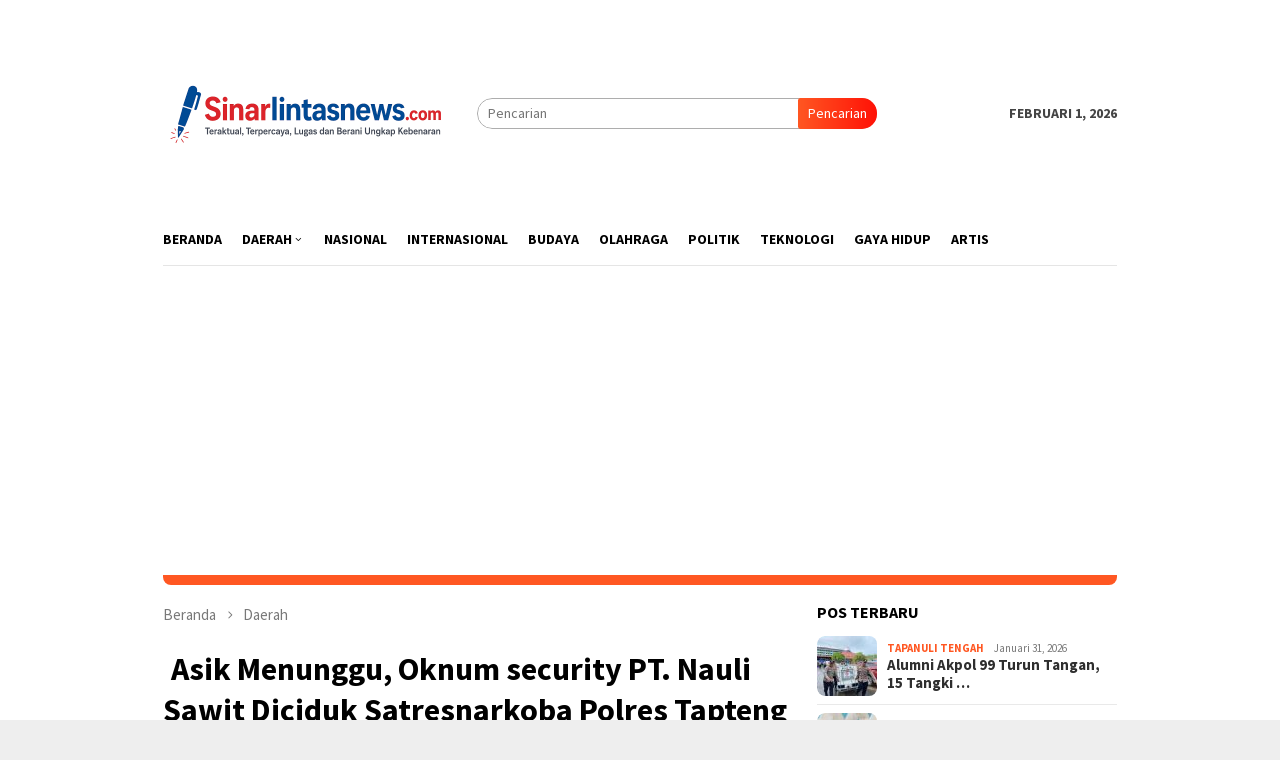

--- FILE ---
content_type: text/html; charset=UTF-8
request_url: https://sinarlintasnews.com/2023/03/09/asik-menunggu-oknum-security-pt-nauli-sawit-diciduk-satresnarkoba-polres-tapteng/
body_size: 13296
content:
<!DOCTYPE html>
<html lang="id" prefix="og: http://ogp.me/ns# fb: http://ogp.me/ns/fb#">
<head itemscope="itemscope" itemtype="http://schema.org/WebSite">
<meta charset="UTF-8">
<meta name="viewport" content="width=device-width, initial-scale=1">
<link rel="profile" href="http://gmpg.org/xfn/11">

<title>Asik Menunggu, Oknum security PT. Nauli Sawit Diciduk Satresnarkoba Polres Tapteng &#8211; Sinar Lintas News</title>
<meta name='robots' content='max-image-preview:large' />
	<style>img:is([sizes="auto" i], [sizes^="auto," i]) { contain-intrinsic-size: 3000px 1500px }</style>
	<link rel='dns-prefetch' href='//fonts.googleapis.com' />
<link rel="alternate" type="application/rss+xml" title="Sinar Lintas News &raquo; Feed" href="https://sinarlintasnews.com/feed/" />
<link rel="alternate" type="application/rss+xml" title="Sinar Lintas News &raquo; Umpan Komentar" href="https://sinarlintasnews.com/comments/feed/" />
<link rel="alternate" type="application/rss+xml" title="Sinar Lintas News &raquo; Asik Menunggu, Oknum security PT. Nauli Sawit Diciduk Satresnarkoba Polres Tapteng Umpan Komentar" href="https://sinarlintasnews.com/2023/03/09/asik-menunggu-oknum-security-pt-nauli-sawit-diciduk-satresnarkoba-polres-tapteng/feed/" />
<script type="text/javascript">
/* <![CDATA[ */
window._wpemojiSettings = {"baseUrl":"https:\/\/s.w.org\/images\/core\/emoji\/16.0.1\/72x72\/","ext":".png","svgUrl":"https:\/\/s.w.org\/images\/core\/emoji\/16.0.1\/svg\/","svgExt":".svg","source":{"concatemoji":"https:\/\/sinarlintasnews.com\/wp-includes\/js\/wp-emoji-release.min.js?ver=6.8.3"}};
/*! This file is auto-generated */
!function(s,n){var o,i,e;function c(e){try{var t={supportTests:e,timestamp:(new Date).valueOf()};sessionStorage.setItem(o,JSON.stringify(t))}catch(e){}}function p(e,t,n){e.clearRect(0,0,e.canvas.width,e.canvas.height),e.fillText(t,0,0);var t=new Uint32Array(e.getImageData(0,0,e.canvas.width,e.canvas.height).data),a=(e.clearRect(0,0,e.canvas.width,e.canvas.height),e.fillText(n,0,0),new Uint32Array(e.getImageData(0,0,e.canvas.width,e.canvas.height).data));return t.every(function(e,t){return e===a[t]})}function u(e,t){e.clearRect(0,0,e.canvas.width,e.canvas.height),e.fillText(t,0,0);for(var n=e.getImageData(16,16,1,1),a=0;a<n.data.length;a++)if(0!==n.data[a])return!1;return!0}function f(e,t,n,a){switch(t){case"flag":return n(e,"\ud83c\udff3\ufe0f\u200d\u26a7\ufe0f","\ud83c\udff3\ufe0f\u200b\u26a7\ufe0f")?!1:!n(e,"\ud83c\udde8\ud83c\uddf6","\ud83c\udde8\u200b\ud83c\uddf6")&&!n(e,"\ud83c\udff4\udb40\udc67\udb40\udc62\udb40\udc65\udb40\udc6e\udb40\udc67\udb40\udc7f","\ud83c\udff4\u200b\udb40\udc67\u200b\udb40\udc62\u200b\udb40\udc65\u200b\udb40\udc6e\u200b\udb40\udc67\u200b\udb40\udc7f");case"emoji":return!a(e,"\ud83e\udedf")}return!1}function g(e,t,n,a){var r="undefined"!=typeof WorkerGlobalScope&&self instanceof WorkerGlobalScope?new OffscreenCanvas(300,150):s.createElement("canvas"),o=r.getContext("2d",{willReadFrequently:!0}),i=(o.textBaseline="top",o.font="600 32px Arial",{});return e.forEach(function(e){i[e]=t(o,e,n,a)}),i}function t(e){var t=s.createElement("script");t.src=e,t.defer=!0,s.head.appendChild(t)}"undefined"!=typeof Promise&&(o="wpEmojiSettingsSupports",i=["flag","emoji"],n.supports={everything:!0,everythingExceptFlag:!0},e=new Promise(function(e){s.addEventListener("DOMContentLoaded",e,{once:!0})}),new Promise(function(t){var n=function(){try{var e=JSON.parse(sessionStorage.getItem(o));if("object"==typeof e&&"number"==typeof e.timestamp&&(new Date).valueOf()<e.timestamp+604800&&"object"==typeof e.supportTests)return e.supportTests}catch(e){}return null}();if(!n){if("undefined"!=typeof Worker&&"undefined"!=typeof OffscreenCanvas&&"undefined"!=typeof URL&&URL.createObjectURL&&"undefined"!=typeof Blob)try{var e="postMessage("+g.toString()+"("+[JSON.stringify(i),f.toString(),p.toString(),u.toString()].join(",")+"));",a=new Blob([e],{type:"text/javascript"}),r=new Worker(URL.createObjectURL(a),{name:"wpTestEmojiSupports"});return void(r.onmessage=function(e){c(n=e.data),r.terminate(),t(n)})}catch(e){}c(n=g(i,f,p,u))}t(n)}).then(function(e){for(var t in e)n.supports[t]=e[t],n.supports.everything=n.supports.everything&&n.supports[t],"flag"!==t&&(n.supports.everythingExceptFlag=n.supports.everythingExceptFlag&&n.supports[t]);n.supports.everythingExceptFlag=n.supports.everythingExceptFlag&&!n.supports.flag,n.DOMReady=!1,n.readyCallback=function(){n.DOMReady=!0}}).then(function(){return e}).then(function(){var e;n.supports.everything||(n.readyCallback(),(e=n.source||{}).concatemoji?t(e.concatemoji):e.wpemoji&&e.twemoji&&(t(e.twemoji),t(e.wpemoji)))}))}((window,document),window._wpemojiSettings);
/* ]]> */
</script>
<style id='wp-emoji-styles-inline-css' type='text/css'>

	img.wp-smiley, img.emoji {
		display: inline !important;
		border: none !important;
		box-shadow: none !important;
		height: 1em !important;
		width: 1em !important;
		margin: 0 0.07em !important;
		vertical-align: -0.1em !important;
		background: none !important;
		padding: 0 !important;
	}
</style>
<link rel='stylesheet' id='wp-block-library-css' href='https://sinarlintasnews.com/wp-includes/css/dist/block-library/style.min.css?ver=6.8.3' type='text/css' media='all' />
<style id='classic-theme-styles-inline-css' type='text/css'>
/*! This file is auto-generated */
.wp-block-button__link{color:#fff;background-color:#32373c;border-radius:9999px;box-shadow:none;text-decoration:none;padding:calc(.667em + 2px) calc(1.333em + 2px);font-size:1.125em}.wp-block-file__button{background:#32373c;color:#fff;text-decoration:none}
</style>
<style id='global-styles-inline-css' type='text/css'>
:root{--wp--preset--aspect-ratio--square: 1;--wp--preset--aspect-ratio--4-3: 4/3;--wp--preset--aspect-ratio--3-4: 3/4;--wp--preset--aspect-ratio--3-2: 3/2;--wp--preset--aspect-ratio--2-3: 2/3;--wp--preset--aspect-ratio--16-9: 16/9;--wp--preset--aspect-ratio--9-16: 9/16;--wp--preset--color--black: #000000;--wp--preset--color--cyan-bluish-gray: #abb8c3;--wp--preset--color--white: #ffffff;--wp--preset--color--pale-pink: #f78da7;--wp--preset--color--vivid-red: #cf2e2e;--wp--preset--color--luminous-vivid-orange: #ff6900;--wp--preset--color--luminous-vivid-amber: #fcb900;--wp--preset--color--light-green-cyan: #7bdcb5;--wp--preset--color--vivid-green-cyan: #00d084;--wp--preset--color--pale-cyan-blue: #8ed1fc;--wp--preset--color--vivid-cyan-blue: #0693e3;--wp--preset--color--vivid-purple: #9b51e0;--wp--preset--gradient--vivid-cyan-blue-to-vivid-purple: linear-gradient(135deg,rgba(6,147,227,1) 0%,rgb(155,81,224) 100%);--wp--preset--gradient--light-green-cyan-to-vivid-green-cyan: linear-gradient(135deg,rgb(122,220,180) 0%,rgb(0,208,130) 100%);--wp--preset--gradient--luminous-vivid-amber-to-luminous-vivid-orange: linear-gradient(135deg,rgba(252,185,0,1) 0%,rgba(255,105,0,1) 100%);--wp--preset--gradient--luminous-vivid-orange-to-vivid-red: linear-gradient(135deg,rgba(255,105,0,1) 0%,rgb(207,46,46) 100%);--wp--preset--gradient--very-light-gray-to-cyan-bluish-gray: linear-gradient(135deg,rgb(238,238,238) 0%,rgb(169,184,195) 100%);--wp--preset--gradient--cool-to-warm-spectrum: linear-gradient(135deg,rgb(74,234,220) 0%,rgb(151,120,209) 20%,rgb(207,42,186) 40%,rgb(238,44,130) 60%,rgb(251,105,98) 80%,rgb(254,248,76) 100%);--wp--preset--gradient--blush-light-purple: linear-gradient(135deg,rgb(255,206,236) 0%,rgb(152,150,240) 100%);--wp--preset--gradient--blush-bordeaux: linear-gradient(135deg,rgb(254,205,165) 0%,rgb(254,45,45) 50%,rgb(107,0,62) 100%);--wp--preset--gradient--luminous-dusk: linear-gradient(135deg,rgb(255,203,112) 0%,rgb(199,81,192) 50%,rgb(65,88,208) 100%);--wp--preset--gradient--pale-ocean: linear-gradient(135deg,rgb(255,245,203) 0%,rgb(182,227,212) 50%,rgb(51,167,181) 100%);--wp--preset--gradient--electric-grass: linear-gradient(135deg,rgb(202,248,128) 0%,rgb(113,206,126) 100%);--wp--preset--gradient--midnight: linear-gradient(135deg,rgb(2,3,129) 0%,rgb(40,116,252) 100%);--wp--preset--font-size--small: 13px;--wp--preset--font-size--medium: 20px;--wp--preset--font-size--large: 36px;--wp--preset--font-size--x-large: 42px;--wp--preset--spacing--20: 0.44rem;--wp--preset--spacing--30: 0.67rem;--wp--preset--spacing--40: 1rem;--wp--preset--spacing--50: 1.5rem;--wp--preset--spacing--60: 2.25rem;--wp--preset--spacing--70: 3.38rem;--wp--preset--spacing--80: 5.06rem;--wp--preset--shadow--natural: 6px 6px 9px rgba(0, 0, 0, 0.2);--wp--preset--shadow--deep: 12px 12px 50px rgba(0, 0, 0, 0.4);--wp--preset--shadow--sharp: 6px 6px 0px rgba(0, 0, 0, 0.2);--wp--preset--shadow--outlined: 6px 6px 0px -3px rgba(255, 255, 255, 1), 6px 6px rgba(0, 0, 0, 1);--wp--preset--shadow--crisp: 6px 6px 0px rgba(0, 0, 0, 1);}:where(.is-layout-flex){gap: 0.5em;}:where(.is-layout-grid){gap: 0.5em;}body .is-layout-flex{display: flex;}.is-layout-flex{flex-wrap: wrap;align-items: center;}.is-layout-flex > :is(*, div){margin: 0;}body .is-layout-grid{display: grid;}.is-layout-grid > :is(*, div){margin: 0;}:where(.wp-block-columns.is-layout-flex){gap: 2em;}:where(.wp-block-columns.is-layout-grid){gap: 2em;}:where(.wp-block-post-template.is-layout-flex){gap: 1.25em;}:where(.wp-block-post-template.is-layout-grid){gap: 1.25em;}.has-black-color{color: var(--wp--preset--color--black) !important;}.has-cyan-bluish-gray-color{color: var(--wp--preset--color--cyan-bluish-gray) !important;}.has-white-color{color: var(--wp--preset--color--white) !important;}.has-pale-pink-color{color: var(--wp--preset--color--pale-pink) !important;}.has-vivid-red-color{color: var(--wp--preset--color--vivid-red) !important;}.has-luminous-vivid-orange-color{color: var(--wp--preset--color--luminous-vivid-orange) !important;}.has-luminous-vivid-amber-color{color: var(--wp--preset--color--luminous-vivid-amber) !important;}.has-light-green-cyan-color{color: var(--wp--preset--color--light-green-cyan) !important;}.has-vivid-green-cyan-color{color: var(--wp--preset--color--vivid-green-cyan) !important;}.has-pale-cyan-blue-color{color: var(--wp--preset--color--pale-cyan-blue) !important;}.has-vivid-cyan-blue-color{color: var(--wp--preset--color--vivid-cyan-blue) !important;}.has-vivid-purple-color{color: var(--wp--preset--color--vivid-purple) !important;}.has-black-background-color{background-color: var(--wp--preset--color--black) !important;}.has-cyan-bluish-gray-background-color{background-color: var(--wp--preset--color--cyan-bluish-gray) !important;}.has-white-background-color{background-color: var(--wp--preset--color--white) !important;}.has-pale-pink-background-color{background-color: var(--wp--preset--color--pale-pink) !important;}.has-vivid-red-background-color{background-color: var(--wp--preset--color--vivid-red) !important;}.has-luminous-vivid-orange-background-color{background-color: var(--wp--preset--color--luminous-vivid-orange) !important;}.has-luminous-vivid-amber-background-color{background-color: var(--wp--preset--color--luminous-vivid-amber) !important;}.has-light-green-cyan-background-color{background-color: var(--wp--preset--color--light-green-cyan) !important;}.has-vivid-green-cyan-background-color{background-color: var(--wp--preset--color--vivid-green-cyan) !important;}.has-pale-cyan-blue-background-color{background-color: var(--wp--preset--color--pale-cyan-blue) !important;}.has-vivid-cyan-blue-background-color{background-color: var(--wp--preset--color--vivid-cyan-blue) !important;}.has-vivid-purple-background-color{background-color: var(--wp--preset--color--vivid-purple) !important;}.has-black-border-color{border-color: var(--wp--preset--color--black) !important;}.has-cyan-bluish-gray-border-color{border-color: var(--wp--preset--color--cyan-bluish-gray) !important;}.has-white-border-color{border-color: var(--wp--preset--color--white) !important;}.has-pale-pink-border-color{border-color: var(--wp--preset--color--pale-pink) !important;}.has-vivid-red-border-color{border-color: var(--wp--preset--color--vivid-red) !important;}.has-luminous-vivid-orange-border-color{border-color: var(--wp--preset--color--luminous-vivid-orange) !important;}.has-luminous-vivid-amber-border-color{border-color: var(--wp--preset--color--luminous-vivid-amber) !important;}.has-light-green-cyan-border-color{border-color: var(--wp--preset--color--light-green-cyan) !important;}.has-vivid-green-cyan-border-color{border-color: var(--wp--preset--color--vivid-green-cyan) !important;}.has-pale-cyan-blue-border-color{border-color: var(--wp--preset--color--pale-cyan-blue) !important;}.has-vivid-cyan-blue-border-color{border-color: var(--wp--preset--color--vivid-cyan-blue) !important;}.has-vivid-purple-border-color{border-color: var(--wp--preset--color--vivid-purple) !important;}.has-vivid-cyan-blue-to-vivid-purple-gradient-background{background: var(--wp--preset--gradient--vivid-cyan-blue-to-vivid-purple) !important;}.has-light-green-cyan-to-vivid-green-cyan-gradient-background{background: var(--wp--preset--gradient--light-green-cyan-to-vivid-green-cyan) !important;}.has-luminous-vivid-amber-to-luminous-vivid-orange-gradient-background{background: var(--wp--preset--gradient--luminous-vivid-amber-to-luminous-vivid-orange) !important;}.has-luminous-vivid-orange-to-vivid-red-gradient-background{background: var(--wp--preset--gradient--luminous-vivid-orange-to-vivid-red) !important;}.has-very-light-gray-to-cyan-bluish-gray-gradient-background{background: var(--wp--preset--gradient--very-light-gray-to-cyan-bluish-gray) !important;}.has-cool-to-warm-spectrum-gradient-background{background: var(--wp--preset--gradient--cool-to-warm-spectrum) !important;}.has-blush-light-purple-gradient-background{background: var(--wp--preset--gradient--blush-light-purple) !important;}.has-blush-bordeaux-gradient-background{background: var(--wp--preset--gradient--blush-bordeaux) !important;}.has-luminous-dusk-gradient-background{background: var(--wp--preset--gradient--luminous-dusk) !important;}.has-pale-ocean-gradient-background{background: var(--wp--preset--gradient--pale-ocean) !important;}.has-electric-grass-gradient-background{background: var(--wp--preset--gradient--electric-grass) !important;}.has-midnight-gradient-background{background: var(--wp--preset--gradient--midnight) !important;}.has-small-font-size{font-size: var(--wp--preset--font-size--small) !important;}.has-medium-font-size{font-size: var(--wp--preset--font-size--medium) !important;}.has-large-font-size{font-size: var(--wp--preset--font-size--large) !important;}.has-x-large-font-size{font-size: var(--wp--preset--font-size--x-large) !important;}
:where(.wp-block-post-template.is-layout-flex){gap: 1.25em;}:where(.wp-block-post-template.is-layout-grid){gap: 1.25em;}
:where(.wp-block-columns.is-layout-flex){gap: 2em;}:where(.wp-block-columns.is-layout-grid){gap: 2em;}
:root :where(.wp-block-pullquote){font-size: 1.5em;line-height: 1.6;}
</style>
<link rel='stylesheet' id='bloggingpro-fonts-css' href='https://fonts.googleapis.com/css?family=Source+Sans+Pro%3Aregular%2Citalic%2C700%2C300%26subset%3Dlatin%2C&#038;ver=1.0.0' type='text/css' media='all' />
<link rel='stylesheet' id='bloggingpro-nonamp-css' href='https://sinarlintasnews.com/wp-content/themes/blogging/style-nonamp.css?ver=1.1.0' type='text/css' media='all' />
<link rel='stylesheet' id='bloggingpro-style-css' href='https://sinarlintasnews.com/wp-content/themes/blogging/style.css?ver=1.1.0' type='text/css' media='all' />
<style id='bloggingpro-style-inline-css' type='text/css'>
kbd,a.button,button,.button,button.button,input[type="button"],input[type="reset"],input[type="submit"],.tagcloud a,ul.page-numbers li a.prev.page-numbers,ul.page-numbers li a.next.page-numbers,ul.page-numbers li span.page-numbers,.page-links > .page-link-number,.cat-links ul li a,.entry-footer .tag-text,.gmr-recentposts-widget li.listpost-gallery .gmr-rp-content .gmr-metacontent .cat-links-content a,.page-links > .post-page-numbers.current span,ol.comment-list li div.reply a,#cancel-comment-reply-link,.entry-footer .tags-links a:hover,.gmr-topnotification{background-color:#FF5722;}#primary-menu > li ul .current-menu-item > a,#primary-menu .sub-menu > li:hover > a,.cat-links-content a,.tagcloud li:before,a:hover,a:focus,a:active,.sidr ul li a#sidr-id-close-menu-button{color:#FF5722;}.widget-title:after,a.button,button,.button,button.button,input[type="button"],input[type="reset"],input[type="submit"],.tagcloud a,.sticky .gmr-box-content,.bypostauthor > .comment-body,.gmr-ajax-loader div:nth-child(1),.gmr-ajax-loader div:nth-child(2),.entry-footer .tags-links a:hover{border-color:#FF5722;}a{color:#2E2E2E;}.entry-content-single p a{color:#FF5722;}body{color:#444444;font-family:"Source Sans Pro","Helvetica Neue",sans-serif;font-weight:500;font-size:14px;}.site-header{background-image:url();-webkit-background-size:auto;-moz-background-size:auto;-o-background-size:auto;background-size:auto;background-repeat:repeat;background-position:center top;background-attachment:scroll;}.site-header,.gmr-verytopbanner{background-color:#ffffff;}.site-title a{color:#FF5722;}.site-description{color:#999999;}.top-header{background-color:#ffffff;}#gmr-responsive-menu,.gmr-mainmenu #primary-menu > li > a,.search-trigger .gmr-icon{color:#000000;}#primary-menu > li.menu-border > a span{border-color:#555555;}#gmr-responsive-menu:hover,.gmr-mainmenu #primary-menu > li:hover > a,.gmr-mainmenu #primary-menu > .current-menu-item > a,.gmr-mainmenu #primary-menu .current-menu-ancestor > a,.gmr-mainmenu #primary-menu .current_page_item > a,.gmr-mainmenu #primary-menu .current_page_ancestor > a,.search-trigger .gmr-icon:hover{color:#FF5722;}.gmr-mainmenu #primary-menu > li.menu-border:hover > a span,.gmr-mainmenu #primary-menu > li.menu-border.current-menu-item > a span,.gmr-mainmenu #primary-menu > li.menu-border.current-menu-ancestor > a span,.gmr-mainmenu #primary-menu > li.menu-border.current_page_item > a span,.gmr-mainmenu #primary-menu > li.menu-border.current_page_ancestor > a span{border-color:#FF5722;}.secondwrap-menu .gmr-mainmenu #primary-menu > li > a,.secondwrap-menu .search-trigger .gmr-icon{color:#555555;}.secondwrap-menu .gmr-mainmenu #primary-menu > li:hover > a,.secondwrap-menu .gmr-mainmenu #primary-menu > .current-menu-item > a,.secondwrap-menu .gmr-mainmenu #primary-menu .current-menu-ancestor > a,.secondwrap-menu .gmr-mainmenu #primary-menu .current_page_item > a,.secondwrap-menu .gmr-mainmenu #primary-menu .current_page_ancestor > a,.secondwrap-menu .search-trigger .gmr-icon:hover{color:#FF5722;}h1,h2,h3,h4,h5,h6,.h1,.h2,.h3,.h4,.h5,.h6,.site-title,#primary-menu > li > a,.gmr-rp-biglink a,.gmr-rp-link a,.gmr-gallery-related ul li p a{font-family:"Source Sans Pro","Helvetica Neue",sans-serif;}.entry-content-single p{font-size:16px;}h1.title,h1.entry-title{font-size:32px;}h2.entry-title{font-size:18px;}.footer-container{background-color:#F5F5F5;}.widget-footer,.content-footer,.site-footer,.content-footer h3.widget-title{color:#B4B4B4;}.widget-footer a,.content-footer a,.site-footer a{color:#565656;}.widget-footer a:hover,.content-footer a:hover,.site-footer a:hover{color:#FF5722;}
</style>
<script type="text/javascript" src="https://sinarlintasnews.com/wp-includes/js/jquery/jquery.min.js?ver=3.7.1" id="jquery-core-js"></script>
<script type="text/javascript" src="https://sinarlintasnews.com/wp-includes/js/jquery/jquery-migrate.min.js?ver=3.4.1" id="jquery-migrate-js"></script>
<link rel="https://api.w.org/" href="https://sinarlintasnews.com/wp-json/" /><link rel="alternate" title="JSON" type="application/json" href="https://sinarlintasnews.com/wp-json/wp/v2/posts/13679" /><link rel="EditURI" type="application/rsd+xml" title="RSD" href="https://sinarlintasnews.com/xmlrpc.php?rsd" />
<meta name="generator" content="WordPress 6.8.3" />
<link rel="canonical" href="https://sinarlintasnews.com/2023/03/09/asik-menunggu-oknum-security-pt-nauli-sawit-diciduk-satresnarkoba-polres-tapteng/" />
<link rel='shortlink' href='https://sinarlintasnews.com/?p=13679' />
<link rel="alternate" title="oEmbed (JSON)" type="application/json+oembed" href="https://sinarlintasnews.com/wp-json/oembed/1.0/embed?url=https%3A%2F%2Fsinarlintasnews.com%2F2023%2F03%2F09%2Fasik-menunggu-oknum-security-pt-nauli-sawit-diciduk-satresnarkoba-polres-tapteng%2F" />
<link rel="alternate" title="oEmbed (XML)" type="text/xml+oembed" href="https://sinarlintasnews.com/wp-json/oembed/1.0/embed?url=https%3A%2F%2Fsinarlintasnews.com%2F2023%2F03%2F09%2Fasik-menunggu-oknum-security-pt-nauli-sawit-diciduk-satresnarkoba-polres-tapteng%2F&#038;format=xml" />
<link rel="pingback" href="https://sinarlintasnews.com/xmlrpc.php"><link rel="icon" href="https://sinarlintasnews.com/wp-content/uploads/2025/11/cropped-1000091532-removebg-preview-32x32.png" sizes="32x32" />
<link rel="icon" href="https://sinarlintasnews.com/wp-content/uploads/2025/11/cropped-1000091532-removebg-preview-192x192.png" sizes="192x192" />
<link rel="apple-touch-icon" href="https://sinarlintasnews.com/wp-content/uploads/2025/11/cropped-1000091532-removebg-preview-180x180.png" />
<meta name="msapplication-TileImage" content="https://sinarlintasnews.com/wp-content/uploads/2025/11/cropped-1000091532-removebg-preview-270x270.png" />

<!-- START - Open Graph and Twitter Card Tags 3.3.6 -->
 <!-- Facebook Open Graph -->
  <meta property="og:locale" content="id_ID"/>
  <meta property="og:site_name" content="Sinar Lintas News"/>
  <meta property="og:title" content="Asik Menunggu, Oknum security PT. Nauli Sawit Diciduk Satresnarkoba Polres Tapteng"/>
  <meta property="og:url" content="https://sinarlintasnews.com/2023/03/09/asik-menunggu-oknum-security-pt-nauli-sawit-diciduk-satresnarkoba-polres-tapteng/"/>
  <meta property="og:type" content="article"/>
  <meta property="og:description" content="Tapanuli Tengah | SinarlintasNews.com – Diduga kerap edarkan Narkotika jenis sabu-sabu, Oknum security PT. Nauli Sawit berinisial RAM (38) warga Lingkungan II, Kecamatan Sosor Gadong, Kabupaten Tapteng ditangkap Sat Resnarkoba Polres Tapteng, Senin (6/3) sekira pukul 16:00 WIB dari sebuah pondok di"/>
  <meta property="og:image" content="https://sinarlintasnews.com/wp-content/uploads/2023/03/IMG-20230309-WA0001.jpg"/>
  <meta property="og:image:url" content="https://sinarlintasnews.com/wp-content/uploads/2023/03/IMG-20230309-WA0001.jpg"/>
  <meta property="og:image:secure_url" content="https://sinarlintasnews.com/wp-content/uploads/2023/03/IMG-20230309-WA0001.jpg"/>
  <meta property="article:published_time" content="2023-03-09T13:23:12+07:00"/>
  <meta property="article:modified_time" content="2023-03-09T13:23:12+07:00" />
  <meta property="og:updated_time" content="2023-03-09T13:23:12+07:00" />
  <meta property="article:section" content="Daerah"/>
 <!-- Google+ / Schema.org -->
 <!-- Twitter Cards -->
  <meta name="twitter:title" content="Asik Menunggu, Oknum security PT. Nauli Sawit Diciduk Satresnarkoba Polres Tapteng"/>
  <meta name="twitter:url" content="https://sinarlintasnews.com/2023/03/09/asik-menunggu-oknum-security-pt-nauli-sawit-diciduk-satresnarkoba-polres-tapteng/"/>
  <meta name="twitter:description" content="Tapanuli Tengah | SinarlintasNews.com – Diduga kerap edarkan Narkotika jenis sabu-sabu, Oknum security PT. Nauli Sawit berinisial RAM (38) warga Lingkungan II, Kecamatan Sosor Gadong, Kabupaten Tapteng ditangkap Sat Resnarkoba Polres Tapteng, Senin (6/3) sekira pukul 16:00 WIB dari sebuah pondok di"/>
  <meta name="twitter:image" content="https://sinarlintasnews.com/wp-content/uploads/2023/03/IMG-20230309-WA0001.jpg"/>
  <meta name="twitter:card" content="summary_large_image"/>
 <!-- SEO -->
 <!-- Misc. tags -->
 <!-- is_singular -->
<!-- END - Open Graph and Twitter Card Tags 3.3.6 -->
	
<noscript><style id="rocket-lazyload-nojs-css">.rll-youtube-player, [data-lazy-src]{display:none !important;}</style></noscript></head>

<body class="wp-singular post-template-default single single-post postid-13679 single-format-standard wp-theme-blogging gmr-theme idtheme kentooz gmr-sticky group-blog" itemscope="itemscope" itemtype="http://schema.org/WebPage">
<div id="full-container">
<a class="skip-link screen-reader-text" href="#main">Loncat ke konten</a>




<header id="masthead" class="site-header" role="banner" itemscope="itemscope" itemtype="http://schema.org/WPHeader">

	<div class="container">
					<div class="clearfix gmr-headwrapper">

				<div class="list-table clearfix">
					<div class="table-row">
						<div class="table-cell onlymobile-menu">
							<a id="gmr-responsive-menu" href="#menus" rel="nofollow" title="Menu Mobile"><span class="icon_menu"></span><span class="screen-reader-text">Menu Mobile</span></a>
						</div>
						<div class="close-topnavmenu-wrap"><a id="close-topnavmenu-button" rel="nofollow" href="#"><span class="icon_close_alt2"></span></a></div>
						<div class="table-cell gmr-logo">
															<div class="logo-wrap">
									<a href="https://sinarlintasnews.com/" class="custom-logo-link" itemprop="url" title="Sinar Lintas News">
										<img src="https://sinarlintasnews.com/wp-content/uploads/2025/11/sinarlintas.png" alt="Sinar Lintas News" title="Sinar Lintas News" />
									</a>
								</div>
														</div>
						<div class="table-cell search">
							<a id="search-menu-button-top" class="responsive-searchbtn pull-right" href="#" rel="nofollow"><span class="icon_search"></span></a>
							<form method="get" class="gmr-searchform searchform topsearchform" action="https://sinarlintasnews.com/">
								<input type="text" name="s" id="s" placeholder="Pencarian" />
								<button type="submit" class="topsearch-submit">Pencarian</button>
							</form>
						</div>

						<div class="table-cell gmr-table-date">
							<span class="gmr-top-date pull-right">Februari 1, 2026</span>
						</div>
					</div>
				</div>
			</div>
				</div><!-- .container -->
</header><!-- #masthead -->

<div class="top-header">
	<div class="container">
	<div class="gmr-menuwrap mainwrap-menu clearfix">
		<nav id="site-navigation" class="gmr-mainmenu" role="navigation" itemscope="itemscope" itemtype="http://schema.org/SiteNavigationElement">
			<ul id="primary-menu" class="menu"><li class="menu-item menu-item-type-menulogo-btn gmr-menulogo-btn"><a href="https://sinarlintasnews.com/" id="menulogo-button" itemprop="url" title="Sinar Lintas News"><img src="https://sinarlintasnews.com/wp-content/themes/blogging/images/logo-small.png" alt="Sinar Lintas News" title="Sinar Lintas News" itemprop="image" /></a></li><li id="menu-item-79" class="menu-item menu-item-type-custom menu-item-object-custom menu-item-home menu-item-79"><a href="https://sinarlintasnews.com/" itemprop="url"><span itemprop="name">Beranda</span></a></li>
<li id="menu-item-25" class="menu-item menu-item-type-taxonomy menu-item-object-category current-post-ancestor current-menu-parent current-post-parent menu-item-has-children menu-item-25"><a href="https://sinarlintasnews.com/category/daerah/" itemprop="url"><span itemprop="name">Daerah</span></a>
<ul class="sub-menu">
	<li id="menu-item-33" class="menu-item menu-item-type-taxonomy menu-item-object-category menu-item-33"><a href="https://sinarlintasnews.com/category/daerah/tapanuli-tengah/" itemprop="url"><span itemprop="name">Tapanuli Tengah</span></a></li>
	<li id="menu-item-31" class="menu-item menu-item-type-taxonomy menu-item-object-category menu-item-31"><a href="https://sinarlintasnews.com/category/daerah/sibolga/" itemprop="url"><span itemprop="name">Sibolga</span></a></li>
	<li id="menu-item-34" class="menu-item menu-item-type-taxonomy menu-item-object-category menu-item-34"><a href="https://sinarlintasnews.com/category/daerah/tapanuli-utara/" itemprop="url"><span itemprop="name">Tapanuli Utara</span></a></li>
	<li id="menu-item-32" class="menu-item menu-item-type-taxonomy menu-item-object-category menu-item-32"><a href="https://sinarlintasnews.com/category/daerah/tapanuli-selatan/" itemprop="url"><span itemprop="name">Tapanuli Selatan</span></a></li>
	<li id="menu-item-28" class="menu-item menu-item-type-taxonomy menu-item-object-category menu-item-28"><a href="https://sinarlintasnews.com/category/daerah/nias/" itemprop="url"><span itemprop="name">Nias</span></a></li>
	<li id="menu-item-29" class="menu-item menu-item-type-taxonomy menu-item-object-category menu-item-29"><a href="https://sinarlintasnews.com/category/daerah/padang-sidempuan/" itemprop="url"><span itemprop="name">Padang Sidempuan</span></a></li>
	<li id="menu-item-27" class="menu-item menu-item-type-taxonomy menu-item-object-category menu-item-27"><a href="https://sinarlintasnews.com/category/daerah/mandailing-natal/" itemprop="url"><span itemprop="name">Mandailing Natal</span></a></li>
	<li id="menu-item-26" class="menu-item menu-item-type-taxonomy menu-item-object-category menu-item-26"><a href="https://sinarlintasnews.com/category/daerah/humbahas/" itemprop="url"><span itemprop="name">Humbahas</span></a></li>
	<li id="menu-item-30" class="menu-item menu-item-type-taxonomy menu-item-object-category menu-item-30"><a href="https://sinarlintasnews.com/category/daerah/samosir/" itemprop="url"><span itemprop="name">Samosir</span></a></li>
	<li id="menu-item-1511" class="menu-item menu-item-type-taxonomy menu-item-object-category menu-item-1511"><a href="https://sinarlintasnews.com/category/kota-subulusalam/" itemprop="url"><span itemprop="name">Kota Subulusalam</span></a></li>
	<li id="menu-item-1512" class="menu-item menu-item-type-taxonomy menu-item-object-category menu-item-1512"><a href="https://sinarlintasnews.com/category/aceh-singkil/" itemprop="url"><span itemprop="name">Aceh Singkil</span></a></li>
</ul>
</li>
<li id="menu-item-35" class="menu-item menu-item-type-taxonomy menu-item-object-category menu-item-35"><a href="https://sinarlintasnews.com/category/nasional/" itemprop="url"><span itemprop="name">Nasional</span></a></li>
<li id="menu-item-37" class="menu-item menu-item-type-taxonomy menu-item-object-category menu-item-37"><a href="https://sinarlintasnews.com/category/internasional/" itemprop="url"><span itemprop="name">Internasional</span></a></li>
<li id="menu-item-36" class="menu-item menu-item-type-taxonomy menu-item-object-category menu-item-36"><a href="https://sinarlintasnews.com/category/budaya/" itemprop="url"><span itemprop="name">Budaya</span></a></li>
<li id="menu-item-38" class="menu-item menu-item-type-taxonomy menu-item-object-category menu-item-38"><a href="https://sinarlintasnews.com/category/olahraga/" itemprop="url"><span itemprop="name">Olahraga</span></a></li>
<li id="menu-item-39" class="menu-item menu-item-type-taxonomy menu-item-object-category menu-item-39"><a href="https://sinarlintasnews.com/category/politik/" itemprop="url"><span itemprop="name">Politik</span></a></li>
<li id="menu-item-40" class="menu-item menu-item-type-taxonomy menu-item-object-category menu-item-40"><a href="https://sinarlintasnews.com/category/teknologi/" itemprop="url"><span itemprop="name">Teknologi</span></a></li>
<li id="menu-item-1514" class="menu-item menu-item-type-taxonomy menu-item-object-category menu-item-1514"><a href="https://sinarlintasnews.com/category/gaya-hidup/" itemprop="url"><span itemprop="name">Gaya Hidup</span></a></li>
<li id="menu-item-1513" class="menu-item menu-item-type-taxonomy menu-item-object-category menu-item-1513"><a href="https://sinarlintasnews.com/category/artis/" itemprop="url"><span itemprop="name">Artis</span></a></li>
<li class="menu-item menu-item-type-search-btn gmr-search-btn pull-right"><a id="search-menu-button" href="#" rel="nofollow"><span class="icon_search"></span></a><div class="search-dropdown search" id="search-dropdown-container" style="display:none;"><form method="get" class="gmr-searchform searchform" action="https://sinarlintasnews.com/"><input type="text" name="s" id="s" placeholder="Pencarian" /></form></div></li></ul>		</nav><!-- #site-navigation -->
	</div>
		</div><!-- .container -->
</div><!-- .top-header -->

<div class="site inner-wrap" id="site-container">

<div class="container"><div class="gmr-topnotification"><span class="marquee"></span></div></div>

	<div id="content" class="gmr-content">

		<div class="container">
			<div class="row">

<div id="primary" class="col-md-main">
	<div class="content-area gmr-single-wrap">
					<div class="breadcrumbs" itemscope itemtype="https://schema.org/BreadcrumbList">
																								<span class="first-item" itemprop="itemListElement" itemscope itemtype="https://schema.org/ListItem">
									<a itemscope itemtype="https://schema.org/WebPage" itemprop="item" itemid="https://sinarlintasnews.com/" href="https://sinarlintasnews.com/">
										<span itemprop="name">Beranda</span>
									</a>
									<meta itemprop="position" content="1" />
								</span>
														<span class="separator"><span class="arrow_carrot-right"></span></span>
																															<span class="0-item" itemprop="itemListElement" itemscope itemtype="http://schema.org/ListItem">
									<a itemscope itemtype="https://schema.org/WebPage" itemprop="item" itemid="https://sinarlintasnews.com/category/daerah/" href="https://sinarlintasnews.com/category/daerah/">
										<span itemprop="name">Daerah</span>
									</a>
									<meta itemprop="position" content="2" />
								</span>
														<span class="separator last-separator"><span class="arrow_carrot-right"></span></span>
																						<span class="last-item" itemscope itemtype="https://schema.org/ListItem">
							<span itemprop="name">Asik Menunggu, Oknum security PT. Nauli Sawit Diciduk Satresnarkoba Polres Tapteng</span>
							<meta itemprop="position" content="3" />
						</span>
															</div>
					<main id="main" class="site-main" role="main">
		<div class="inner-container">
			<div class='code-block code-block-11' style='margin: 8px auto; text-align: center; display: block; clear: both;'>
<script data-ad-client="ca-pub-9017692616418435" async src="https://pagead2.googlesyndication.com/pagead/js/adsbygoogle.js"></script></div>
<div class='code-block code-block-14' style='margin: 8px 8px 8px 0; float: left;'>
<script data-ad-client="ca-pub-9017692616418435" async src="https://pagead2.googlesyndication.com/pagead/js/adsbygoogle.js"></script></div>

<article id="post-13679" class="post-13679 post type-post status-publish format-standard has-post-thumbnail hentry category-daerah tag-narkoba tag-narkotika tag-polres-tapteng tag-satresnarkoba-polres-tapteng tag-security-pt-nauli-sawit-security" itemscope="itemscope" itemtype="http://schema.org/CreativeWork">
	<div class="gmr-box-content gmr-single">
		<header class="entry-header">
			<h1 class="entry-title" itemprop="headline">Asik Menunggu, Oknum security PT. Nauli Sawit Diciduk Satresnarkoba Polres Tapteng</h1><div class="list-table clearfix"><div class="table-row"><div class="table-cell gmr-gravatar-metasingle"><a class="url" href="https://sinarlintasnews.com/author/" title="Permalink ke: sinarlintas" itemprop="url"><img alt='Gambar Gravatar' title='Gravatar' src='https://secure.gravatar.com/avatar/4200288abc4c4aa353a4dfe4e6bb4f6f202b93a993e970e0e9e2776dde11ea3c?s=40&#038;d=mm&#038;r=g' srcset='https://secure.gravatar.com/avatar/4200288abc4c4aa353a4dfe4e6bb4f6f202b93a993e970e0e9e2776dde11ea3c?s=80&#038;d=mm&#038;r=g 2x' class='avatar avatar-40 photo img-cicle' height='40' width='40' decoding='async'/></a></div><div class="table-cell gmr-content-metasingle"><div class="posted-by"> <span class="entry-author vcard" itemprop="author" itemscope="itemscope" itemtype="http://schema.org/person"><a class="url fn n" href="https://sinarlintasnews.com/author/binatv/" title="Permalink ke: sinarlintas" itemprop="url"><span itemprop="name">sinarlintas</span></a></span></div><div class="posted-on"><time class="entry-date published updated" itemprop="dateModified" datetime="2023-03-09T13:23:12+07:00">Maret 9, 2023</time></div></div><div class="table-cell gmr-content-share"><div class="pull-right"><ul class="gmr-socialicon-share"><li class="facebook"><a href="https://www.facebook.com/sharer/sharer.php?u=https://sinarlintasnews.com/2023/03/09/asik-menunggu-oknum-security-pt-nauli-sawit-diciduk-satresnarkoba-polres-tapteng/" rel="nofollow" title="Sebarkan ini"><span class="social_facebook"></span></a></li><li class="twitter"><a href="https://twitter.com/share?url=https://sinarlintasnews.com/2023/03/09/asik-menunggu-oknum-security-pt-nauli-sawit-diciduk-satresnarkoba-polres-tapteng/&amp;text=Asik%20Menunggu,%20Oknum%20security%20PT.%20Nauli%20Sawit%20Diciduk%20Satresnarkoba%20Polres%20Tapteng" rel="nofollow" title="Tweet ini"><span class="social_twitter"></span></a></li><li class="whatsapp"><a href="https://api.whatsapp.com/send?text=Asik%20Menunggu,%20Oknum%20security%20PT.%20Nauli%20Sawit%20Diciduk%20Satresnarkoba%20Polres%20Tapteng%20https%3A%2F%2Fsinarlintasnews.com%2F2023%2F03%2F09%2Fasik-menunggu-oknum-security-pt-nauli-sawit-diciduk-satresnarkoba-polres-tapteng%2F" rel="nofollow" title="WhatsApp ini"><img src="https://sinarlintasnews.com/wp-content/themes/blogging/images/whatsapp.png" alt="Whatsapp" title="Whatsapp" /></a></li></ul></div></div></div></div>		</header><!-- .entry-header -->

							<figure class="wp-caption alignnone single-thumbnail">
						<img width="960" height="1086" src="https://sinarlintasnews.com/wp-content/uploads/2023/03/IMG-20230309-WA0001.jpg" class="attachment-full size-full wp-post-image" alt="" decoding="async" fetchpriority="high" srcset="https://sinarlintasnews.com/wp-content/uploads/2023/03/IMG-20230309-WA0001.jpg 960w, https://sinarlintasnews.com/wp-content/uploads/2023/03/IMG-20230309-WA0001-768x869.jpg 768w" sizes="(max-width: 960px) 100vw, 960px" title="IMG-20230309-WA0001" />
													<figcaption class="wp-caption-textmain">Ket foto : RAM bersma barang bukti </figcaption>
											</figure>
							<div class="entry-content entry-content-single" itemprop="text">
			<div class='code-block code-block-8' style='margin: 8px 8px 8px 0; float: left;'>
<script data-ad-client="ca-pub-9017692616418435" async src="https://pagead2.googlesyndication.com/pagead/js/adsbygoogle.js"></script></div>
<div class='code-block code-block-7' style='margin: 8px 0; clear: both;'>
<script data-ad-client="ca-pub-9017692616418435" async src="https://pagead2.googlesyndication.com/pagead/js/adsbygoogle.js"></script></div>
<div class='code-block code-block-3' style='margin: 8px auto; text-align: center; display: block; clear: both;'>
<script data-ad-client="ca-pub-9017692616418435" async src="https://pagead2.googlesyndication.com/pagead/js/adsbygoogle.js"></script></div>
<p>Tapanuli Tengah | SinarlintasNews.com – Diduga kerap edarkan Narkotika jenis sabu-sabu, Oknum security PT. Nauli Sawit berinisial RAM (38) warga Lingkungan II, Kecamatan Sosor Gadong, Kabupaten Tapteng ditangkap Sat Resnarkoba Polres Tapteng, Senin (6/3) sekira pukul 16:00 WIB dari sebuah pondok di Jalan Sibolga-Barus, Kecamatan Sosor Gadong saat sedang menunggu pembeli.
<p>Kapolres Tapteng, AKBP Jimmy Christian Samma melalui Kasi Humas, AKP Horas Gurning menjelaskan, penangkapan terhadap RAM bermula saat Personil Sat Resnarkoba mendapat info dari masyarakat bahwa mereka merasa resah dengan sepak terjang seorang laki-laki yang berprofesi sebagai security di perkebunan Nauli Sawit dan sering bertransaksi Narkotika jenis sabu-sabu di wilayah sosor gadong.</p><div class='code-block code-block-6' style='margin: 8px 0; clear: both;'>
<script data-ad-client="ca-pub-9017692616418435" async src="https://pagead2.googlesyndication.com/pagead/js/adsbygoogle.js"></script></div>
<div class="gmr-related-post gmr-gallery-related-insidepost"><h3 class="widget-title">Bacaan Lainnya</h3><ul><li><a href="https://sinarlintasnews.com/2026/01/31/alumni-akpol-99-turun-tangan-15-tangki-air-disalurkan-ke-warga-terdampak-bencana-di-tapteng/" itemprop="url" class="thumb-radius" title="Permalink ke: Alumni Akpol 99 Turun Tangan, 15 Tangki Air Disalurkan ke Warga Terdampak Bencana di Tapteng" rel="bookmark">Alumni Akpol 99 Turun Tangan, 15 Tangki Air Disalurkan ke Warga Terdampak Bencana di Tapteng</a></li><li><a href="https://sinarlintasnews.com/2026/01/05/di-tengah-lumpur-dan-luka-polisi-dan-warga-tukka-bangkit-bersama/" itemprop="url" class="thumb-radius" title="Permalink ke: Di Tengah Lumpur dan Luka, Polisi dan Warga Tukka Bangkit Bersama" rel="bookmark">Di Tengah Lumpur dan Luka, Polisi dan Warga Tukka Bangkit Bersama</a></li><li><a href="https://sinarlintasnews.com/2026/01/05/gerak-cepat-polisi-dan-warga-padamkan-kebakaran-rumah-di-manduamas-baru-kerugian-capai-rp130-juta/" itemprop="url" class="thumb-radius" title="Permalink ke: Gerak Cepat Polisi dan Warga Padamkan Kebakaran Rumah di Manduamas Baru, Kerugian Capai Rp130 Juta" rel="bookmark">Gerak Cepat Polisi dan Warga Padamkan Kebakaran Rumah di Manduamas Baru, Kerugian Capai Rp130 Juta</a></li></ul></div>
<div class="code-block code-block-6"></div>
<div class="gmr-related-post gmr-gallery-related-insidepost">
<h3 class="widget-title">BACAAN LAINNYA</h3>
<ul>
<li><a class="thumb-radius" title="Permalink ke: Tim Opsnal Satresnarkoba Polres Tapteng Ringkus Pengedar Ganja di Sitio Tio" href="https://sinarlintasnews.com/2023/01/18/tim-opsnal-satresnarkoba-polres-tapteng-ringkus-pengedar-ganja-di-sitio-tio/" rel="bookmark">Tim Opsnal Satresnarkoba Polres Tapteng Ringkus Pengedar Ganja di Sitio Tio</a></li>
<li><a class="thumb-radius" title="Permalink ke: Sat Resnarkoba Polres Tapteng Gagalkan Peredaran Narkotika" href="https://sinarlintasnews.com/2022/11/05/sat-resnarkoba-polres-tapteng-gagalkan-peredaran-narkotika/" rel="bookmark">Sat Resnarkoba Polres Tapteng Gagalkan Peredaran Narkotika</a></li>
<li><a class="thumb-radius" title="Permalink ke: Personil Sat Resnarkoba Polres Tapteng Amankan 2 Orang Pengedar 5,2 Kg Ganja" href="https://sinarlintasnews.com/2022/10/16/personil-sat-resnarkoba-polres-tapteng-amankan-2-orang-pengedar-52-kg-ganja/" rel="bookmark">Personil Sat Resnarkoba Polres Tapteng Amankan 2 Orang Pengedar 5,2 Kg Ganja</a></li>
</ul>
</div>
<div class="gmr-banner-insidecontent text-center"></div>
<p>“Kasat Resnarkoba AKP Juli Purwono, langsung perintahkan personilnya melakukan penyelidikan kebenaran informasi tersebut,”ujar Horas.
<p>Mendapat perintah dari Kasat Resnarkoba, lanjut Horas, Katim Opsnal, Ipda Zul Ependi bersama anggota langsung bergerak ke Sosor Gadong, dan dalam penyelidikan di dapat informasi bahwa terduga pelaku sering bertransaksi di jalan Sibolga-Barus Kecamatan Sosor Gadong.
<p>“Personil langsung meluncur kelokasi dan pada waktu melintas melihat seorang laki-laki yang ciri-cirinya sesuai informasi sedang duduk di depan salah satu pondok sepertinya sedang menunggu seseorang dan tidak mau kehilangan target dan yakin, personil langsung mengamankan laki-laki tersebut dan diinterogasi mengaku berinisial RAM,”kata Horas.
<p>Dijelaskannya lagi, setelah RAM diamankan langsung dilakukan penggeledahan badan namun tidak ada ditemukan barang bukti narkotika dan kemudian dilakukan penggeledahan dilokasi penangkapan dan dilantai didalam pondok tepatnya dibawah jendela personil melihat ada 1 buah kotak rokok Surya setelah dibuka didalamnya ada benda yang dibungkus plastik gula warna bening.
<p>“Dikeluarkan dari bungkus rokok, dan setelah dibuka ternyata didalam plastik gula tersebut ada berisikan 35 paket kecil narkotika jenis sabu-sabu yang di bungkus plastik bening dan diakui RAM sebagai miliknya,”ucap Horas.
<p>“Barang bukti berupa Narkotika jenis sabu-sabu yang disita dari terduga pelaku RAM dengan berat brutto kira-kira 3,7 gram, dan sabu-sabu tersebut diakuinya sebagai miliknya dan berada ditempat tersebut untuk menunggu pembeli namun keburu ditangkap polisi dan Narkotika jenis sabu-sabu yang ada padanya yang akan dijual kepada peminat diperolehnya dari laki-laki inisial HH,”tambah Horas.
<p>Untuk mempertanggungjawabkan perbuatannya, RAM beserta barang bukti dibawa ke Sat Resnarkoba Polres Tapteng dan guna diproses sesuai UU No.35 THN 2009 tentang Narkoba.
<p>Sumber : Humas Polres Tapteng
<!-- CONTENT END 1 -->

			<footer class="entry-footer">
				<div class="tags-links"><a href="https://sinarlintasnews.com/tag/narkoba/" rel="tag">Narkoba</a><a href="https://sinarlintasnews.com/tag/narkotika/" rel="tag">Narkotika</a><a href="https://sinarlintasnews.com/tag/polres-tapteng/" rel="tag">Polres Tapteng</a><a href="https://sinarlintasnews.com/tag/satresnarkoba-polres-tapteng/" rel="tag">Satresnarkoba Polres Tapteng</a><a href="https://sinarlintasnews.com/tag/security-pt-nauli-sawit-security/" rel="tag">Security PT. Nauli Sawit Security</a></div><div class="clearfix"><div class="pull-right"><div class="share-text">Sebarkan</div><ul class="gmr-socialicon-share"><li class="facebook"><a href="https://www.facebook.com/sharer/sharer.php?u=https://sinarlintasnews.com/2023/03/09/asik-menunggu-oknum-security-pt-nauli-sawit-diciduk-satresnarkoba-polres-tapteng/" rel="nofollow" title="Sebarkan ini"><span class="social_facebook"></span></a></li><li class="twitter"><a href="https://twitter.com/share?url=https://sinarlintasnews.com/2023/03/09/asik-menunggu-oknum-security-pt-nauli-sawit-diciduk-satresnarkoba-polres-tapteng/&amp;text=Asik%20Menunggu,%20Oknum%20security%20PT.%20Nauli%20Sawit%20Diciduk%20Satresnarkoba%20Polres%20Tapteng" rel="nofollow" title="Tweet ini"><span class="social_twitter"></span></a></li><li class="whatsapp"><a href="https://api.whatsapp.com/send?text=Asik%20Menunggu,%20Oknum%20security%20PT.%20Nauli%20Sawit%20Diciduk%20Satresnarkoba%20Polres%20Tapteng%20https%3A%2F%2Fsinarlintasnews.com%2F2023%2F03%2F09%2Fasik-menunggu-oknum-security-pt-nauli-sawit-diciduk-satresnarkoba-polres-tapteng%2F" rel="nofollow" title="WhatsApp ini"><img src="https://sinarlintasnews.com/wp-content/themes/blogging/images/whatsapp.png" alt="Whatsapp" title="Whatsapp" /></a></li></ul></div></div>
	<nav class="navigation post-navigation" aria-label="Pos">
		<h2 class="screen-reader-text">Navigasi pos</h2>
		<div class="nav-links"><div class="nav-previous"><a href="https://sinarlintasnews.com/2023/03/09/monitor-pelayanan-pegawai-puskesmas-babinsa-koramil-03-pandan-himbau-warga-tidak-ragu-periksa-kesehatan/" rel="prev"><span>Pos sebelumnya</span> Monitor Pelayanan Pegawai Puskesmas, Babinsa Koramil 03/Pandan Himbau Warga Tidak Ragu Periksa Kesehatan</a></div><div class="nav-next"><a href="https://sinarlintasnews.com/2023/03/10/apresiasi-siswa-berprestasi-babinsa-aparat-kecamatan-kolang-berikan-hadiah/" rel="next"><span>Pos berikutnya</span> Apresiasi Siswa Berprestasi, Babinsa &#038; Aparat Kecamatan Kolang Berikan Hadiah</a></div></div>
	</nav>			</footer><!-- .entry-footer -->
		</div><!-- .entry-content -->

	</div><!-- .gmr-box-content -->

	<div class="gmr-related-post gmr-box-content gmr-gallery-related"><h3 class="widget-title">Pos terkait</h3><ul><li><a href="https://sinarlintasnews.com/2026/01/19/pptsb-salurkan-bantuan-kemanusiaan-bagi-warga-terdampak-bencana-di-sibolga-tapteng/" class="related-thumbnail thumb-radius" itemprop="url" title="Permalink ke: PPTSB Salurkan Bantuan Kemanusiaan bagi Warga Terdampak Bencana di Sibolga-Tapteng" rel="bookmark"><img width="200" height="112" src="https://sinarlintasnews.com/wp-content/uploads/2026/01/Screenshot_20260119_192754_Gallery-200x112.jpg" class="attachment-medium size-medium wp-post-image" alt="" decoding="async" srcset="https://sinarlintasnews.com/wp-content/uploads/2026/01/Screenshot_20260119_192754_Gallery-200x112.jpg 200w, https://sinarlintasnews.com/wp-content/uploads/2026/01/Screenshot_20260119_192754_Gallery-300x170.jpg 300w, https://sinarlintasnews.com/wp-content/uploads/2026/01/Screenshot_20260119_192754_Gallery-768x426.jpg 768w, https://sinarlintasnews.com/wp-content/uploads/2026/01/Screenshot_20260119_192754_Gallery-640x358.jpg 640w, https://sinarlintasnews.com/wp-content/uploads/2026/01/Screenshot_20260119_192754_Gallery.jpg 1080w" sizes="(max-width: 200px) 100vw, 200px" title="Screenshot_20260119_192754_Gallery" /></a><p><a href="https://sinarlintasnews.com/2026/01/19/pptsb-salurkan-bantuan-kemanusiaan-bagi-warga-terdampak-bencana-di-sibolga-tapteng/" itemprop="url" title="Permalink ke: PPTSB Salurkan Bantuan Kemanusiaan bagi Warga Terdampak Bencana di Sibolga-Tapteng" rel="bookmark">PPTSB Salurkan Bantuan Kemanusiaan bagi Warga Terdampak Bencana di Sibolga-Tapteng</a></p></li><li><a href="https://sinarlintasnews.com/2026/01/10/desa-jago-jago-gelar-festival-seni-budaya-sikambang-upaya-lestarikan-warisan-pesisir-yang-kian-tergerus-zaman/" class="related-thumbnail thumb-radius" itemprop="url" title="Permalink ke: Desa Jago-jago Gelar Festival Seni Budaya Sikambang, Upaya Lestarikan Warisan Pesisir yang Kian Tergerus Zaman" rel="bookmark"><img width="200" height="112" src="https://sinarlintasnews.com/wp-content/uploads/2026/01/Screenshot_20260110_203536_Gallery-200x112.jpg" class="attachment-medium size-medium wp-post-image" alt="" decoding="async" loading="lazy" srcset="https://sinarlintasnews.com/wp-content/uploads/2026/01/Screenshot_20260110_203536_Gallery-200x112.jpg 200w, https://sinarlintasnews.com/wp-content/uploads/2026/01/Screenshot_20260110_203536_Gallery-300x170.jpg 300w, https://sinarlintasnews.com/wp-content/uploads/2026/01/Screenshot_20260110_203536_Gallery-768x429.jpg 768w, https://sinarlintasnews.com/wp-content/uploads/2026/01/Screenshot_20260110_203536_Gallery-640x358.jpg 640w, https://sinarlintasnews.com/wp-content/uploads/2026/01/Screenshot_20260110_203536_Gallery.jpg 1080w" sizes="auto, (max-width: 200px) 100vw, 200px" title="Screenshot_20260110_203536_Gallery" /></a><p><a href="https://sinarlintasnews.com/2026/01/10/desa-jago-jago-gelar-festival-seni-budaya-sikambang-upaya-lestarikan-warisan-pesisir-yang-kian-tergerus-zaman/" itemprop="url" title="Permalink ke: Desa Jago-jago Gelar Festival Seni Budaya Sikambang, Upaya Lestarikan Warisan Pesisir yang Kian Tergerus Zaman" rel="bookmark">Desa Jago-jago Gelar Festival Seni Budaya Sikambang, Upaya Lestarikan Warisan Pesisir yang Kian Tergerus Zaman</a></p></li><li><a href="https://sinarlintasnews.com/2026/01/10/elwinni-elena-sitorus-tegaskan-sikap-pdip-tolak-pilkada-dipilih-dprd/" class="related-thumbnail thumb-radius" itemprop="url" title="Permalink ke: Elwinni Elena Sitorus Tegaskan Sikap PDIP Tolak Pilkada Dipilih DPRD" rel="bookmark"><img width="200" height="112" src="https://sinarlintasnews.com/wp-content/uploads/2026/01/Screenshot_20260110_193833_Gallery-200x112.jpg" class="attachment-medium size-medium wp-post-image" alt="" decoding="async" loading="lazy" srcset="https://sinarlintasnews.com/wp-content/uploads/2026/01/Screenshot_20260110_193833_Gallery-200x112.jpg 200w, https://sinarlintasnews.com/wp-content/uploads/2026/01/Screenshot_20260110_193833_Gallery-300x170.jpg 300w, https://sinarlintasnews.com/wp-content/uploads/2026/01/Screenshot_20260110_193833_Gallery-640x358.jpg 640w" sizes="auto, (max-width: 200px) 100vw, 200px" title="Screenshot_20260110_193833_Gallery" /></a><p><a href="https://sinarlintasnews.com/2026/01/10/elwinni-elena-sitorus-tegaskan-sikap-pdip-tolak-pilkada-dipilih-dprd/" itemprop="url" title="Permalink ke: Elwinni Elena Sitorus Tegaskan Sikap PDIP Tolak Pilkada Dipilih DPRD" rel="bookmark">Elwinni Elena Sitorus Tegaskan Sikap PDIP Tolak Pilkada Dipilih DPRD</a></p></li><li><a href="https://sinarlintasnews.com/2026/01/06/baguna-dpp-pdi-perjuangan-turun-ke-tapteng-layanan-kesehatan-gratis-jangkau-ratusan-pengungsi/" class="related-thumbnail thumb-radius" itemprop="url" title="Permalink ke: BAGUNA DPP PDI Perjuangan Turun ke Tapteng, Layanan Kesehatan Gratis Jangkau Ratusan Pengungsi" rel="bookmark"><img width="200" height="112" src="https://sinarlintasnews.com/wp-content/uploads/2026/01/Screenshot_20260106_165321_Gallery-200x112.jpg" class="attachment-medium size-medium wp-post-image" alt="" decoding="async" loading="lazy" srcset="https://sinarlintasnews.com/wp-content/uploads/2026/01/Screenshot_20260106_165321_Gallery-200x112.jpg 200w, https://sinarlintasnews.com/wp-content/uploads/2026/01/Screenshot_20260106_165321_Gallery-300x170.jpg 300w, https://sinarlintasnews.com/wp-content/uploads/2026/01/Screenshot_20260106_165321_Gallery-768x429.jpg 768w, https://sinarlintasnews.com/wp-content/uploads/2026/01/Screenshot_20260106_165321_Gallery-640x358.jpg 640w, https://sinarlintasnews.com/wp-content/uploads/2026/01/Screenshot_20260106_165321_Gallery.jpg 1080w" sizes="auto, (max-width: 200px) 100vw, 200px" title="Screenshot_20260106_165321_Gallery" /></a><p><a href="https://sinarlintasnews.com/2026/01/06/baguna-dpp-pdi-perjuangan-turun-ke-tapteng-layanan-kesehatan-gratis-jangkau-ratusan-pengungsi/" itemprop="url" title="Permalink ke: BAGUNA DPP PDI Perjuangan Turun ke Tapteng, Layanan Kesehatan Gratis Jangkau Ratusan Pengungsi" rel="bookmark">BAGUNA DPP PDI Perjuangan Turun ke Tapteng, Layanan Kesehatan Gratis Jangkau Ratusan Pengungsi</a></p></li><li><a href="https://sinarlintasnews.com/2025/12/14/di-tengah-tanggap-darurat-bupati-tapteng-lantik-sekdakab-dan-tekankan-asn-tulus-melayani-rakyat/" class="related-thumbnail thumb-radius" itemprop="url" title="Permalink ke: Di Tengah Tanggap Darurat, Bupati Tapteng Lantik Sekdakab dan Tekankan ASN Tulus Melayani Rakyat" rel="bookmark"><img width="200" height="112" src="https://sinarlintasnews.com/wp-content/uploads/2025/12/IMG-20251214-WA0029-200x112.jpg" class="attachment-medium size-medium wp-post-image" alt="" decoding="async" loading="lazy" srcset="https://sinarlintasnews.com/wp-content/uploads/2025/12/IMG-20251214-WA0029-200x112.jpg 200w, https://sinarlintasnews.com/wp-content/uploads/2025/12/IMG-20251214-WA0029-300x170.jpg 300w, https://sinarlintasnews.com/wp-content/uploads/2025/12/IMG-20251214-WA0029-640x358.jpg 640w" sizes="auto, (max-width: 200px) 100vw, 200px" title="IMG-20251214-WA0029" /></a><p><a href="https://sinarlintasnews.com/2025/12/14/di-tengah-tanggap-darurat-bupati-tapteng-lantik-sekdakab-dan-tekankan-asn-tulus-melayani-rakyat/" itemprop="url" title="Permalink ke: Di Tengah Tanggap Darurat, Bupati Tapteng Lantik Sekdakab dan Tekankan ASN Tulus Melayani Rakyat" rel="bookmark">Di Tengah Tanggap Darurat, Bupati Tapteng Lantik Sekdakab dan Tekankan ASN Tulus Melayani Rakyat</a></p></li><li><a href="https://sinarlintasnews.com/2025/12/07/pemkab-tapteng-gelar-rapat-update-penanganan-darurat-bencana/" class="related-thumbnail thumb-radius" itemprop="url" title="Permalink ke: Pemkab Tapteng Gelar Rapat Update Penanganan Darurat Bencana" rel="bookmark"><img width="200" height="112" src="https://sinarlintasnews.com/wp-content/uploads/2025/12/Screenshot_20251207_193654_Gallery-200x112.jpg" class="attachment-medium size-medium wp-post-image" alt="" decoding="async" loading="lazy" srcset="https://sinarlintasnews.com/wp-content/uploads/2025/12/Screenshot_20251207_193654_Gallery-200x112.jpg 200w, https://sinarlintasnews.com/wp-content/uploads/2025/12/Screenshot_20251207_193654_Gallery-300x170.jpg 300w, https://sinarlintasnews.com/wp-content/uploads/2025/12/Screenshot_20251207_193654_Gallery-640x358.jpg 640w" sizes="auto, (max-width: 200px) 100vw, 200px" title="Screenshot_20251207_193654_Gallery" /></a><p><a href="https://sinarlintasnews.com/2025/12/07/pemkab-tapteng-gelar-rapat-update-penanganan-darurat-bencana/" itemprop="url" title="Permalink ke: Pemkab Tapteng Gelar Rapat Update Penanganan Darurat Bencana" rel="bookmark">Pemkab Tapteng Gelar Rapat Update Penanganan Darurat Bencana</a></p></li></ul></div>
	
</article><!-- #post-## -->

<div id="comments" class="comments-area">

		<div id="respond" class="comment-respond">
		<h3 id="reply-title" class="comment-reply-title">Tinggalkan Balasan <small><a rel="nofollow" id="cancel-comment-reply-link" href="/2023/03/09/asik-menunggu-oknum-security-pt-nauli-sawit-diciduk-satresnarkoba-polres-tapteng/#respond" style="display:none;">Batalkan balasan</a></small></h3><form action="https://sinarlintasnews.com/wp-comments-post.php" method="post" id="commentform" class="comment-form"><p class="comment-notes"><span id="email-notes">Alamat email Anda tidak akan dipublikasikan.</span> <span class="required-field-message">Ruas yang wajib ditandai <span class="required">*</span></span></p><p class="comment-form-comment"><label for="comment" class="gmr-hidden">Komentar</label><textarea id="comment" name="comment" cols="45" rows="2" placeholder="Komentar" aria-required="true"></textarea></p><p class="comment-form-author"><input id="author" name="author" type="text" value="" placeholder="Nama*" size="30" aria-required='true' /></p>
<p class="comment-form-email"><input id="email" name="email" type="text" value="" placeholder="Email*" size="30" aria-required='true' /></p>
<p class="comment-form-url"><input id="url" name="url" type="text" value="" placeholder="Situs" size="30" /></p>
<p class="comment-form-cookies-consent"><input id="wp-comment-cookies-consent" name="wp-comment-cookies-consent" type="checkbox" value="yes" /> <label for="wp-comment-cookies-consent">Simpan nama, email, dan situs web saya pada peramban ini untuk komentar saya berikutnya.</label></p>
<p class="form-submit"><input name="submit" type="submit" id="submit" class="submit" value="Kirim Komentar" /> <input type='hidden' name='comment_post_ID' value='13679' id='comment_post_ID' />
<input type='hidden' name='comment_parent' id='comment_parent' value='0' />
</p></form>	</div><!-- #respond -->
	
</div><!-- #comments -->
		</div>
	</main><!-- #main -->

	</div><!-- .content-area -->
</div><!-- #primary -->


<aside id="secondary" class="widget-area col-md-sidebar" role="complementary" itemscope="itemscope" itemtype="http://schema.org/WPSideBar">
	<div id="bloggingpro-recentposts-3" class="widget bloggingpro-recentposts"><h3 class="widget-title">Pos Terbaru</h3>			<div class="gmr-recentposts-widget">
				<ul>
					<li class="listpost clearfix">							<div class="list-table clearfix">
								<div class="table-row">
																				<div class="table-cell gmr-rp-thumb thumb-radius">
												<a href="https://sinarlintasnews.com/2026/01/31/alumni-akpol-99-turun-tangan-15-tangki-air-disalurkan-ke-warga-terdampak-bencana-di-tapteng/" itemprop="url" title="Permalink ke: Alumni Akpol 99 Turun Tangan, 15 Tangki Air Disalurkan ke Warga Terdampak Bencana di Tapteng"><img width="60" height="60" src="https://sinarlintasnews.com/wp-content/uploads/2026/01/IMG-20260131-WA0015-60x60.jpg" class="attachment-thumbnail size-thumbnail wp-post-image" alt="" decoding="async" loading="lazy" srcset="https://sinarlintasnews.com/wp-content/uploads/2026/01/IMG-20260131-WA0015-60x60.jpg 60w, https://sinarlintasnews.com/wp-content/uploads/2026/01/IMG-20260131-WA0015-266x266.jpg 266w" sizes="auto, (max-width: 60px) 100vw, 60px" title="IMG-20260131-WA0015" /></a>											</div>
																				<div class="table-cell">
																					<div class="gmr-metacontent">
												<span class="cat-links-content"><a href="https://sinarlintasnews.com/category/daerah/tapanuli-tengah/" rel="category tag">Tapanuli Tengah</a></span><span class="byline">Januari 31, 2026</span>											</div>
																				<div class="gmr-rp-link">
											<a href="https://sinarlintasnews.com/2026/01/31/alumni-akpol-99-turun-tangan-15-tangki-air-disalurkan-ke-warga-terdampak-bencana-di-tapteng/" itemprop="url" title="Permalink ke: Alumni Akpol 99 Turun Tangan, 15 Tangki Air Disalurkan ke Warga Terdampak Bencana di Tapteng">Alumni Akpol 99 Turun Tangan, 15 Tangki &hellip;</a>										</div>
									</div>
								</div>
							</div>
						</li><li class="listpost clearfix">							<div class="list-table clearfix">
								<div class="table-row">
																				<div class="table-cell gmr-rp-thumb thumb-radius">
												<a href="https://sinarlintasnews.com/2026/01/30/kirenius-telenggen-ajak-masyarakat-bergandengan-tangan-jaga-stabilitas-puncak-jaya/" itemprop="url" title="Permalink ke: Kirenius Telenggen Ajak Masyarakat Bergandengan Tangan Jaga Stabilitas Puncak Jaya"><img width="60" height="60" src="https://sinarlintasnews.com/wp-content/uploads/2026/01/IMG-20260130-WA0001-60x60.jpg" class="attachment-thumbnail size-thumbnail wp-post-image" alt="" decoding="async" loading="lazy" srcset="https://sinarlintasnews.com/wp-content/uploads/2026/01/IMG-20260130-WA0001-60x60.jpg 60w, https://sinarlintasnews.com/wp-content/uploads/2026/01/IMG-20260130-WA0001-266x266.jpg 266w" sizes="auto, (max-width: 60px) 100vw, 60px" title="IMG-20260130-WA0001" /></a>											</div>
																				<div class="table-cell">
																					<div class="gmr-metacontent">
												<span class="cat-links-content"><a href="https://sinarlintasnews.com/category/nasional/" rel="category tag">Nasional</a></span><span class="byline">Januari 30, 2026</span>											</div>
																				<div class="gmr-rp-link">
											<a href="https://sinarlintasnews.com/2026/01/30/kirenius-telenggen-ajak-masyarakat-bergandengan-tangan-jaga-stabilitas-puncak-jaya/" itemprop="url" title="Permalink ke: Kirenius Telenggen Ajak Masyarakat Bergandengan Tangan Jaga Stabilitas Puncak Jaya">Kirenius Telenggen Ajak Masyarakat Berga&hellip;</a>										</div>
									</div>
								</div>
							</div>
						</li><li class="listpost clearfix">							<div class="list-table clearfix">
								<div class="table-row">
																				<div class="table-cell gmr-rp-thumb thumb-radius">
												<a href="https://sinarlintasnews.com/2026/01/28/tokoh-pemuda-papua-pegunungan-tekankan-pentingnya-menjaga-kerukunan-sosial/" itemprop="url" title="Permalink ke: Tokoh Pemuda Papua Pegunungan Tekankan Pentingnya Menjaga Kerukunan Sosial"><img width="60" height="60" src="https://sinarlintasnews.com/wp-content/uploads/2026/01/IMG-20260128-WA0005-60x60.jpg" class="attachment-thumbnail size-thumbnail wp-post-image" alt="" decoding="async" loading="lazy" srcset="https://sinarlintasnews.com/wp-content/uploads/2026/01/IMG-20260128-WA0005-60x60.jpg 60w, https://sinarlintasnews.com/wp-content/uploads/2026/01/IMG-20260128-WA0005-266x266.jpg 266w" sizes="auto, (max-width: 60px) 100vw, 60px" title="IMG-20260128-WA0005" /></a>											</div>
																				<div class="table-cell">
																					<div class="gmr-metacontent">
												<span class="cat-links-content"><a href="https://sinarlintasnews.com/category/nasional/" rel="category tag">Nasional</a></span><span class="byline">Januari 28, 2026</span>											</div>
																				<div class="gmr-rp-link">
											<a href="https://sinarlintasnews.com/2026/01/28/tokoh-pemuda-papua-pegunungan-tekankan-pentingnya-menjaga-kerukunan-sosial/" itemprop="url" title="Permalink ke: Tokoh Pemuda Papua Pegunungan Tekankan Pentingnya Menjaga Kerukunan Sosial">Tokoh Pemuda Papua Pegunungan Tekankan P&hellip;</a>										</div>
									</div>
								</div>
							</div>
						</li><li class="listpost clearfix">							<div class="list-table clearfix">
								<div class="table-row">
																				<div class="table-cell gmr-rp-thumb thumb-radius">
												<a href="https://sinarlintasnews.com/2026/01/27/fransiskus-kemong-keamanan-kondusif-kunci-pembangunan-di-mimika/" itemprop="url" title="Permalink ke: Fransiskus Kemong: Keamanan Kondusif Kunci Pembangunan di Mimika"><img width="60" height="60" src="https://sinarlintasnews.com/wp-content/uploads/2026/01/Screenshot_20260127_185959_Gallery-60x60.jpg" class="attachment-thumbnail size-thumbnail wp-post-image" alt="" decoding="async" loading="lazy" srcset="https://sinarlintasnews.com/wp-content/uploads/2026/01/Screenshot_20260127_185959_Gallery-60x60.jpg 60w, https://sinarlintasnews.com/wp-content/uploads/2026/01/Screenshot_20260127_185959_Gallery-266x266.jpg 266w" sizes="auto, (max-width: 60px) 100vw, 60px" title="Screenshot_20260127_185959_Gallery" /></a>											</div>
																				<div class="table-cell">
																					<div class="gmr-metacontent">
												<span class="cat-links-content"><a href="https://sinarlintasnews.com/category/nasional/" rel="category tag">Nasional</a></span><span class="byline">Januari 27, 2026</span>											</div>
																				<div class="gmr-rp-link">
											<a href="https://sinarlintasnews.com/2026/01/27/fransiskus-kemong-keamanan-kondusif-kunci-pembangunan-di-mimika/" itemprop="url" title="Permalink ke: Fransiskus Kemong: Keamanan Kondusif Kunci Pembangunan di Mimika">Fransiskus Kemong: Keamanan Kondusif Kun&hellip;</a>										</div>
									</div>
								</div>
							</div>
						</li><li class="listpost clearfix">							<div class="list-table clearfix">
								<div class="table-row">
																				<div class="table-cell gmr-rp-thumb thumb-radius">
												<a href="https://sinarlintasnews.com/2026/01/27/tapanuli-tengah-raih-100-persen-uhc-bupati-masinton-terima-uhc-award-2026-di-jakarta/" itemprop="url" title="Permalink ke: Tapanuli Tengah Raih 100 Persen UHC, Bupati Masinton Terima UHC Award 2026 di Jakarta"><img width="60" height="60" src="https://sinarlintasnews.com/wp-content/uploads/2026/01/bf000a23c5ca4a7bb96fb621b1f614e1-60x60.jpg" class="attachment-thumbnail size-thumbnail wp-post-image" alt="" decoding="async" loading="lazy" srcset="https://sinarlintasnews.com/wp-content/uploads/2026/01/bf000a23c5ca4a7bb96fb621b1f614e1-60x60.jpg 60w, https://sinarlintasnews.com/wp-content/uploads/2026/01/bf000a23c5ca4a7bb96fb621b1f614e1-266x266.jpg 266w" sizes="auto, (max-width: 60px) 100vw, 60px" title="bf000a23c5ca4a7bb96fb621b1f614e1" /></a>											</div>
																				<div class="table-cell">
																					<div class="gmr-metacontent">
												<span class="cat-links-content"><a href="https://sinarlintasnews.com/category/nasional/" rel="category tag">Nasional</a>, <a href="https://sinarlintasnews.com/category/sumatera-utara/" rel="category tag">Sumatera Utara</a>, <a href="https://sinarlintasnews.com/category/daerah/tapanuli-tengah/" rel="category tag">Tapanuli Tengah</a></span><span class="byline">Januari 27, 2026</span>											</div>
																				<div class="gmr-rp-link">
											<a href="https://sinarlintasnews.com/2026/01/27/tapanuli-tengah-raih-100-persen-uhc-bupati-masinton-terima-uhc-award-2026-di-jakarta/" itemprop="url" title="Permalink ke: Tapanuli Tengah Raih 100 Persen UHC, Bupati Masinton Terima UHC Award 2026 di Jakarta">Tapanuli Tengah Raih 100 Persen UHC, Bup&hellip;</a>										</div>
									</div>
								</div>
							</div>
						</li>				</ul>
			</div>
			</div></aside><!-- #secondary -->

			</div><!-- .row -->
		</div><!-- .container -->
			</div><!-- .gmr-content -->

</div><!-- #site-container -->

<div class="footer-container">
	<div class="container">
				<div id="footer-content" class="content-footer">
			<div class="row">
				<div class="footer-column col-md-6">
					<div class="gmr-footer-logo"></div><ul id="copyright-menu" class="menu"><li id="menu-item-61" class="menu-item menu-item-type-post_type menu-item-object-page menu-item-61"><a href="https://sinarlintasnews.com/tentang/" itemprop="url">Tentang</a></li>
<li id="menu-item-60" class="menu-item menu-item-type-post_type menu-item-object-page menu-item-60"><a href="https://sinarlintasnews.com/redaksi/" itemprop="url">Redaksi</a></li>
<li id="menu-item-58" class="menu-item menu-item-type-post_type menu-item-object-page menu-item-58"><a href="https://sinarlintasnews.com/kode-etik/" itemprop="url">Kode Etik</a></li>
<li id="menu-item-59" class="menu-item menu-item-type-post_type menu-item-object-page menu-item-59"><a href="https://sinarlintasnews.com/iklan/" itemprop="url">Iklan</a></li>
</ul>				</div>

				<div class="footer-column col-md-6">
					<h3 class="widget-title">Jaringan Social</h3><ul class="footer-social-icon"><li class="rssicon"><a href="https://sinarlintasnews.com/feed/" title="RSS" target="_blank" rel="nofollow"><span class="social_rss"></span>RSS</a></li></ul>				</div>
			</div>
		</div>
		<footer id="colophon" class="site-footer" role="contentinfo" itemscope="itemscope" itemtype="http://schema.org/WPFooter">
			<div class="site-info">
							<a href="https://wordpress.org/" title="Didukung oleh WordPress">Copyright @ 2025 Sinar Lintas News.
All right reserved</a>
				<span class="sep"> </span>
				<a href="https://www.idtheme.com/bloggingpro/" title="Tema: Bloggingpro"></a>
						</div><!-- .site-info -->
		</footer>
	</div>
</div><!-- .footer-container -->
</div>

<script type="speculationrules">
{"prefetch":[{"source":"document","where":{"and":[{"href_matches":"\/*"},{"not":{"href_matches":["\/wp-*.php","\/wp-admin\/*","\/wp-content\/uploads\/*","\/wp-content\/*","\/wp-content\/plugins\/*","\/wp-content\/themes\/blogging\/*","\/*\\?(.+)"]}},{"not":{"selector_matches":"a[rel~=\"nofollow\"]"}},{"not":{"selector_matches":".no-prefetch, .no-prefetch a"}}]},"eagerness":"conservative"}]}
</script>
<script type="text/javascript" src="https://sinarlintasnews.com/wp-content/themes/blogging/js/jquery-plugin-min.js?ver=1.0.5" id="bloggingpro-jquery-plugin-js"></script>
<script type="text/javascript" src="https://sinarlintasnews.com/wp-content/themes/blogging/js/theia-sticky-sidebar-min.js?ver=1.0.5" id="bloggingpro-sticky-sidebar-js"></script>
<script type="text/javascript" src="https://sinarlintasnews.com/wp-content/themes/blogging/js/customscript.js?ver=1.0.5" id="bloggingpro-customscript-js"></script>
<script type="text/javascript" src="https://sinarlintasnews.com/wp-includes/js/comment-reply.min.js?ver=6.8.3" id="comment-reply-js" async="async" data-wp-strategy="async"></script>
<script type='text/javascript'>var $ = jQuery.noConflict();(function( $ ) {"use strict";jQuery(function($) {$('.widget-area').theiaStickySidebar({additionalMarginTop: 52,disableOnResponsiveLayouts: true,minWidth: 992});});})(jQuery);</script>
</body>
</html>


--- FILE ---
content_type: text/html; charset=utf-8
request_url: https://www.google.com/recaptcha/api2/aframe
body_size: 265
content:
<!DOCTYPE HTML><html><head><meta http-equiv="content-type" content="text/html; charset=UTF-8"></head><body><script nonce="s97A7QnAQlpHcKD7hWrRRg">/** Anti-fraud and anti-abuse applications only. See google.com/recaptcha */ try{var clients={'sodar':'https://pagead2.googlesyndication.com/pagead/sodar?'};window.addEventListener("message",function(a){try{if(a.source===window.parent){var b=JSON.parse(a.data);var c=clients[b['id']];if(c){var d=document.createElement('img');d.src=c+b['params']+'&rc='+(localStorage.getItem("rc::a")?sessionStorage.getItem("rc::b"):"");window.document.body.appendChild(d);sessionStorage.setItem("rc::e",parseInt(sessionStorage.getItem("rc::e")||0)+1);localStorage.setItem("rc::h",'1769906464639');}}}catch(b){}});window.parent.postMessage("_grecaptcha_ready", "*");}catch(b){}</script></body></html>

--- FILE ---
content_type: text/css
request_url: https://sinarlintasnews.com/wp-content/themes/blogging/style.css?ver=1.1.0
body_size: 184
content:
/*
Theme Name: Sinar Lintas News
Theme URI: https://www.sinarlintasnews.com/
Author: Radar Nauli
Author URI: http://www.sinarlintasnews.com/
Description: Clean design for Blog and news wordpress theme.
Version: 1.1.3
License: GNU General Public License v2 or later
License URI: http://www.gnu.org/licenses/gpl-2.0.html
Text Domain: sinarlintasnews
Tags: two-columns, right-sidebar, custom-background, custom-colors, custom-header, custom-menu, featured-images, microformats, sticky-post, theme-options, threaded-comments, translation-ready, blog, e-commerce

Bloggingpro is based on Underscores http://underscores.me/, (C) 2012-2016 Automattic, Inc.

*/
